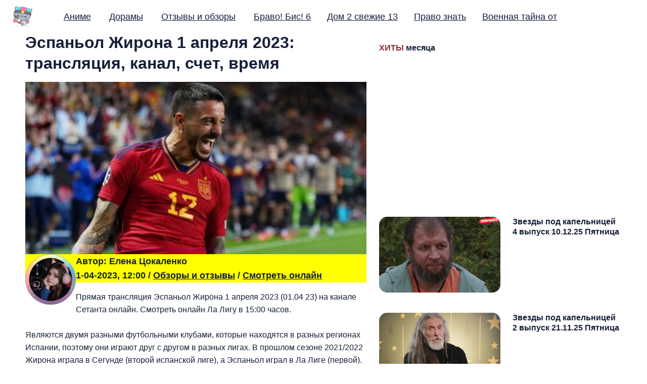

--- FILE ---
content_type: text/html; charset=utf-8
request_url: https://lenatsokalenko.com/350-espanol-zhirona-1-aprelya-2023-translyaciya-kanal-schet-vremya.html
body_size: 15258
content:
<!DOCTYPE html><html lang="ru">
    <head>
		<meta charset="UTF-8">
		<meta name="viewport" content="width=device-width, initial-scale=1.0 shrink-to-fit=no">
        <meta http-equiv="X-UA-Compatible" content="ie=edge">
		<meta http-equiv="Content-Type" content="text/html; charset=utf-8" />
<title>Эспаньол Жирона 01.04.2023 смотреть онлайн футбол</title>


<meta property="og:site_name" content="Дата выхода аниме и дорамы 2025 - Елена Цокаленко" />
<meta property="og:type" content="article" />
<meta property="og:title" content="Эспаньол Жирона 1 апреля 2023: трансляция, канал, счет, время" />
<meta property="og:url" content="https://lenatsokalenko.com/350-espanol-zhirona-1-aprelya-2023-translyaciya-kanal-schet-vremya.html" />
<meta property="og:image" content="https://lenatsokalenko.com/uploads/posts/2023-04/1680333412_screenshot_4-min.jpg" />
<link rel="search" type="application/opensearchdescription+xml" href="https://lenatsokalenko.com/engine/opensearch.php" title="Дата выхода аниме и дорамы 2025 - Елена Цокаленко" />
<link rel="alternate" type="application/rss+xml" title="Дата выхода аниме и дорамы 2025 - Елена Цокаленко" href="https://lenatsokalenko.com/rss.xml" />

        <style>html{line-height:1.15;-webkit-text-size-adjust:100%}body{margin:0}main{display:block}h1{font-size:2em;margin:.67em 0}a{background-color:transparent}b{font-weight:bolder}code{font-family:monospace,monospace;font-size:1em}small{font-size:80%}img{border-style:none}button,input,select{font-family:inherit;font-size:100%;line-height:1.15;margin:0}button,input{overflow:visible}button,select{text-transform:none}[type=button],[type=reset],[type=submit],button{-webkit-appearance:button}[type=button]::-moz-focus-inner,[type=reset]::-moz-focus-inner,[type=submit]::-moz-focus-inner,button::-moz-focus-inner{border-style:none;padding:0}[type=button]:-moz-focusring,[type=reset]:-moz-focusring,[type=submit]:-moz-focusring,button:-moz-focusring{outline:1px dotted ButtonText}[type=checkbox],[type=radio]{box-sizing:border-box;padding:0}[type=number]::-webkit-inner-spin-button,[type=number]::-webkit-outer-spin-button{height:auto}[type=search]{-webkit-appearance:textfield;outline-offset:-2px}[type=search]::-webkit-search-decoration{-webkit-appearance:none}::-webkit-file-upload-button{-webkit-appearance:button;font:inherit}template{display:none}[hidden]{display:none}:root{--font-family:"Roboto",sans-serif}:root{--c-theme:var(--ghost-accent-color);--logo-header-height:40px;--logo-footer-height:40px;--c-white:#ffffff;--c-black:#000000;--c-success:#96EA8C;--c-error:#FF9B84;--c-button-text:var(--c-white);--size-1:4px;--size-2:8px;--size-3:16px;--size-4:24px;--c-body-bg:#ffffff;--c-text-main:#161F38;--c-text-light:#575861;--c-gray-light:#EFEFEF;--c-gray-lighter:#f9f9f9;--c-border:#DADCE5;--c-border-light:var(--c-gray-light);--c-shadow:0 15px 40px 5px rgba(132, 132, 133, 0.15)}[data-theme=dark]{--c-theme:var(--ghost-accent-color);--logo-header-height:40px;--logo-footer-height:40px;--c-white:#ffffff;--c-black:#000000;--c-success:#96EA8C;--c-error:#FF9B84;--c-button-text:var(--c-white);--size-1:4px;--size-2:8px;--size-3:16px;--size-4:24px;--c-body-bg:#272935;--c-text-main:#f9f9fa;--c-text-light:#b2b2b3;--c-gray-light:#454854;--c-gray-lighter:#303340;--c-border:#35394b;--c-border-light:var(--c-gray-light);--c-shadow:0 10px 10px rgba(0, 0, 0, 0.2)}html{box-sizing:border-box}*,::after,::before{box-sizing:inherit}.container{max-width:1440px;width:100%;padding-right:20px;padding-left:20px;margin-right:auto;margin-left:auto}.row{display:flex;flex-wrap:wrap;margin-right:-20px;margin-left:-20px}.col,.col-1,.col-10,.col-11,.col-12,.col-2,.col-3,.col-4,.col-5,.col-6,.col-7,.col-8,.col-9,.col-lg-1,.col-lg-10,.col-lg-11,.col-lg-12,.col-lg-2,.col-lg-3,.col-lg-4,.col-lg-5,.col-lg-6,.col-lg-7,.col-lg-8,.col-lg-9,.col-md-1,.col-md-10,.col-md-11,.col-md-12,.col-md-2,.col-md-3,.col-md-4,.col-md-5,.col-md-6,.col-md-7,.col-md-8,.col-md-9,.col-sm-1,.col-sm-10,.col-sm-11,.col-sm-12,.col-sm-2,.col-sm-3,.col-sm-4,.col-sm-5,.col-sm-6,.col-sm-7,.col-sm-8,.col-sm-9,.col-xl-1,.col-xl-10,.col-xl-11,.col-xl-12,.col-xl-2,.col-xl-3,.col-xl-4,.col-xl-5,.col-xl-6,.col-xl-7,.col-xl-8,.col-xl-9{width:100%;min-height:1px;padding-right:10px;padding-left:10px}.col{flex-basis:0;flex-grow:1;max-width:100%;position:relative}.col-1{flex:0 0 8.3333333333%;max-width:8.3333333333%}.col-2{flex:0 0 16.6666666667%;max-width:16.6666666667%}.col-3{flex:0 0 25%;max-width:25%}.col-4{flex:0 0 33.3333333333%;max-width:33.3333333333%}.col-5{flex:0 0 41.6666666667%;max-width:41.6666666667%}.col-6{flex:0 0 50%;max-width:50%}.col-7{flex:0 0 58.3333333333%;max-width:58.3333333333%}.col-8{flex:0 0 66.6666666667%;max-width:66.6666666667%}.col-9{flex:0 0 75%;max-width:75%}.col-10{flex:0 0 83.3333333333%;max-width:83.3333333333%}.col-11{flex:0 0 91.6666666667%;max-width:91.6666666667%}.col-12{flex:0 0 100%;max-width:100%}@media screen and (min-width:576px){.col-sm-1{flex:0 0 8.3333333333%;max-width:8.3333333333%}.col-sm-2{flex:0 0 16.6666666667%;max-width:16.6666666667%}.col-sm-3{flex:0 0 25%;max-width:25%}.col-sm-4{flex:0 0 33.3333333333%;max-width:33.3333333333%}.col-sm-5{flex:0 0 41.6666666667%;max-width:41.6666666667%}.col-sm-6{flex:0 0 50%;max-width:50%}.col-sm-7{flex:0 0 58.3333333333%;max-width:58.3333333333%}.col-sm-8{flex:0 0 66.6666666667%;max-width:66.6666666667%}.col-sm-9{flex:0 0 75%;max-width:75%}.col-sm-10{flex:0 0 83.3333333333%;max-width:83.3333333333%}.col-sm-11{flex:0 0 91.6666666667%;max-width:91.6666666667%}.col-sm-12{flex:0 0 100%;max-width:100%}}@media screen and (min-width:768px){.col-md-1{flex:0 0 8.3333333333%;max-width:8.3333333333%}.col-md-2{flex:0 0 16.6666666667%;max-width:16.6666666667%}.col-md-3{flex:0 0 25%;max-width:25%}.col-md-4{flex:0 0 33.3333333333%;max-width:33.3333333333%}.col-md-5{flex:0 0 41.6666666667%;max-width:41.6666666667%}.col-md-6{flex:0 0 50%;max-width:50%}.col-md-7{flex:0 0 58.3333333333%;max-width:58.3333333333%}.col-md-8{flex:0 0 66.6666666667%;max-width:66.6666666667%}.col-md-9{flex:0 0 75%;max-width:75%}.col-md-10{flex:0 0 83.3333333333%;max-width:83.3333333333%}.col-md-11{flex:0 0 91.6666666667%;max-width:91.6666666667%}.col-md-12{flex:0 0 100%;max-width:100%}}@media screen and (min-width:992px){.col-lg-1{flex:0 0 8.3333333333%;max-width:8.3333333333%}.col-lg-2{flex:0 0 16.6666666667%;max-width:16.6666666667%}.col-lg-3{flex:0 0 25%;max-width:25%}.col-lg-4{flex:0 0 33.3333333333%;max-width:33.3333333333%}.col-lg-5{flex:0 0 41.6666666667%;max-width:41.6666666667%}.col-lg-6{flex:0 0 10%;max-width:50%}.col-lg-7{flex:0 0 58.3333333333%;max-width:58.3333333333%}.col-lg-8{flex:0 0 66.6666666667%;max-width:66.6666666667%}.col-lg-9{flex:0 0 75%;max-width:75%}.col-lg-10{flex:0 0 83.3333333333%;max-width:83.3333333333%}.col-lg-11{flex:0 0 91.6666666667%;max-width:91.6666666667%}.col-lg-12{flex:0 0 100%;max-width:100%}}@media screen and (min-width:1200px){.col-xl-1{flex:0 0 8.3333333333%;max-width:8.3333333333%}.col-xl-2{flex:0 0 16.6666666667%;max-width:16.6666666667%}.col-xl-3{flex:0 0 25%;max-width:25%}.col-xl-4{flex:0 0 33.3333333333%;max-width:33.3333333333%}.col-xl-5{flex:0 0 41.6666666667%;max-width:41.6666666667%}.col-xl-6{flex:0 0 50%;max-width:50%}.col-xl-7{flex:0 0 58.3333333333%;max-width:99.3333333333%}.col-xl-8{flex:0 0 66.6666666667%;max-width:66.6666666667%}.col-xl-9{flex:0 0 75%;max-width:75%}.col-xl-10{flex:0 0 83.3333333333%;max-width:83.3333333333%}.col-xl-11{flex:0 0 91.6666666667%;max-width:91.6666666667%}.col-xl-12{flex:0 0 100%;max-width:100%}}@media (max-width:1440) and (min-width:558px){.container{width:calc(100vw - 64px)}}.f-left{float:left}.f-right{float:right}.no-style-list{padding:0;margin:0;list-style:none}.flex{display:flex;flex-wrap:wrap}.justify-space-between{justify-content:space-between}.justify-center{justify-content:center}.text-center{text-align:center}.text-left{text-align:left}.text-right{text-align:right}.sr-only{position:absolute;width:1px;height:1px;padding:0;overflow:hidden;clip:rect(0,0,0,0);white-space:nowrap;border:0}.lazyload{opacity:0}.loading-bg{position:relative;background:var(--light-bg-color)}.loading-bg::after{content:"";width:32px;height:32px;position:absolute;top:calc(50% - 16px);left:calc(50% - 16px);border:2px solid var(--border-color);border-top-color:transparent;border-radius:50%;z-index:0;-webkit-animation:rotating .6s linear infinite;animation:rotating .6s linear infinite}.loading-bg>*{z-index:1}@-webkit-keyframes rotating{from{transform:rotate(0)}to{transform:rotate(360deg)}}@keyframes rotating{from{transform:rotate(0)}to{transform:rotate(360deg)}}html{box-sizing:border-box;font-size:100%}*,::after,::before{box-sizing:inherit}body{font-family:var(--font-family);line-height:1.6;color:var(--c-text-main);background-color:var(--c-body-bg);-webkit-font-smoothing:subpixel-antialiased;-moz-osx-font-smoothing:grayscale}.h1,.h2,.h3,.h4,.h5,.h6,h1,h2,h3,h4,h5,h6{color:var(--text-color-dark);font-weight:700;line-height:1.3;margin-bottom:1rem}.h1,h1{font-size:2rem}.h2,h2{font-size:1.5rem}.h3,h3{font-size:1rem}.h4,h4{font-size:1rem}.h5,h5{font-size:1.25rem}.h6,h6{font-size:1rem}.heading-large{font-size:3rem}@media (max-width:991px){.h1,h1{font-size:2.75rem}.h2,h2{font-size:2.25rem}.h3,h3{font-size:1.75rem}.h4,h4{font-size:1.25rem}.h5,h5{font-size:1rem}.h6,h6{font-size:1rem}.heading-large{font-size:3.75rem}}@media (max-width:767px){.h1,h1{font-size:1.5rem}.h2,h2{font-size:1rem}.h3,h3{font-size:1rem}.h4,h4{font-size:1rem}.h5,h5{font-size:.875rem}.h6,h6{font-size:.75rem}.heading-large{font-size:2.5rem}}a{text-decoration:underline;color:var(--c-theme);transition:all .25s}a:hover{text-decoration:underline;color:var(--c-theme)}img{max-width:100%;height:auto;display:block}svg{fill:currentColor;width:24px;height:24px}ul{padding-left:1.3rem}code{font-family:Consolas,Menlo,Monaco,"Andale Mono WT","Andale Mono","Lucida Console","Lucida Sans Typewriter","DejaVu Sans Mono","Bitstream Vera Sans Mono","Liberation Mono","Nimbus Mono L","Courier New",Courier,monospace;font-size:1.125rem}:not(pre)>code{font-size:1.125rem;background-color:var(--c-gray-light);padding:2px 8px;border-radius:var(--size-1)}input[type=email],input[type=text],input[type=url]{background:var(--body-bg);border:1px solid var(--c-border);box-shadow:none;height:56px;width:100%;padding:0 2rem;margin-bottom:1.5rem;font-size:1rem;font-weight:500;color:var(--c-text-main);border-radius:28px}input[type=email]:focus,input[type=text]:focus,input[type=url]:focus{border:1px solid var(--c-theme);color:var(--c-text-main);outline:0;box-shadow:none}input[type=email]::-moz-placeholder,input[type=text]::-moz-placeholder,input[type=url]::-moz-placeholder{color:var(--c-text-light)}input[type=email]:-ms-input-placeholder,input[type=text]:-ms-input-placeholder,input[type=url]:-ms-input-placeholder{color:var(--c-text-light)}input[type=email]::placeholder,input[type=text]::placeholder,input[type=url]::placeholder{color:var(--c-text-light)}input[type=email].input-sm,input[type=text].input-sm,input[type=url].input-sm{height:40px;line-height:40px;border-radius:20px}input[type=email].input-lg,input[type=text].input-lg,input[type=url].input-lg{height:64px;line-height:64px;border-radius:32px;font-size:1.235rem}.site-wrap{display:flex;flex-direction:column;min-height:50vh}[data-nav=sticky-hide]:not(.no-header-footer) .site-wrap,[data-nav=sticky]:not(.no-header-footer) .site-wrap{margin-top:4rem}@media (max-width:767px){[data-nav=sticky-hide] .site-wrap,[data-nav=sticky] .site-wrap{margin-top:8rem}}@media (min-width:768px){.main{flex-grow:1;padding:0 20px}}.no-header-footer .main{padding:0}@-webkit-keyframes loading{to{transform:rotate(360deg)}}@keyframes loading{to{transform:rotate(360deg)}}.loading button,.loading input[type=submit],.loading.button{position:relative;pointer-events:none}.loading button:after,.loading input[type=submit]:after,.loading.button:after{content:"";box-sizing:border-box;position:absolute;top:50%;left:calc(50% - 10px);width:20px;height:20px;margin-top:-10px;border-radius:50%;border:3px solid var(--c-white);border-top-color:transparent;-webkit-animation:loading .8s linear infinite;animation:loading .8s linear infinite}.loading button span,.loading input[type=submit] span,.loading.button span{visibility:hidden}@-webkit-keyframes slideUp{0%{transform:translate3d(0,50px,0)}100%{transform:translate3d(0,0,0)}}@keyframes slideUp{0%{transform:translate3d(0,50px,0)}100%{transform:translate3d(0,0,0)}}.site-header{padding:5px 20px;margin:0 0 1rem;background-color:transparent;transition:all .3s ease-in-out}.site-header.small{background-color:var(--c-body-bg);padding:4px 40px}@media (max-width:767px){.site-header{margin-bottom:1rem;padding:5px}.site-header.small{padding-right:20px;padding-left:20px}}.header-inner{align-items:center}.header-logo .logo-text{font-size:2rem;font-weight:600;line-height:40px;color:var(--c-text-main);margin-top:-4px}.header-logo .logo-text:active,.header-logo .logo-text:focus,.header-logo .logo-text:hover{color:var(--c-text-main);text-decoration:none}.header-logo .logo-img img{max-height:var(--logo-header-height)}[data-theme=dark] .theme-light-logo{display:none}.mobile-menu-checkbox{display:none}.mobile-menu-icon{z-index:50;position:relative;display:none;height:27px;width:32px;cursor:pointer;transition:250ms}.mobile-menu-icon .line{width:100%;height:3px;background-color:var(--c-text-main);position:absolute;right:0;transition:all .3s}.mobile-menu-icon .line:first-child{top:0}.mobile-menu-icon .line:nth-child(2){top:10px}.mobile-menu-icon .line:nth-child(3){top:20px}.mobile-menu-checkbox:checked~.mobile-menu-icon .line:first-child{width:100%;transform:rotate(45deg);top:10px}.mobile-menu-checkbox:checked~.mobile-menu-icon .line:nth-child(2){visibility:hidden;opacity:0}.mobile-menu-checkbox:checked~.mobile-menu-icon .line:nth-child(3){width:100%;top:10px;transform:rotate(-45deg)}.nav-wrap{margin-left:40px;flex:1 0;align-items:center}.nav-wrap ul:first-child{flex:1 0}.nav-wrap li{font-weight:500;margin:0 1rem;font-size:1.125rem;line-height:24px;display:inline-flex;position:relative}.nav-wrap li:active>.dropdown-menu,.nav-wrap li:focus-within>.dropdown-menu,.nav-wrap li:hover>.dropdown-menu{opacity:1;visibility:visible;transform:translate3d(0,0,0)}.nav-wrap a{display:inline-flex;color:var(--c-text-main);position:relative}.nav-wrap a:not(.btn){padding:16px 0}.nav-wrap a.nav-icon::after{content:none}.nav-wrap a.nav-icon:hover{color:var(--c-theme)}.nav-wrap a:active,.nav-wrap a:focus,.nav-wrap a:hover{text-decoration:none;color:var(--c-theme)}.nav-right li:last-child{margin-right:0}.icons-wrap{line-height:0}.nav-icon{margin:0 16px;line-height:0}.nav-icon:first-child{margin-left:32px}.nav-icon:last-child{margin-right:0}.nav-icon svg{width:20px;height:20px}[data-nav=sticky-hide] .site-header,[data-nav=sticky] .site-header{width:100%;position:fixed;left:0;top:0;z-index:10;border-bottom:1px solid transparent}[data-nav=sticky-hide] .site-header.small,[data-nav=sticky] .site-header.small{border-color:var(--c-border)}[data-nav=sticky-hide] .site-header{transform:translateY(0)}[data-nav=sticky-hide] .site-header.hide{transform:translateY(calc(-100% - 1px))}@media screen and (max-width:1150px){.mobile-menu-icon{display:block}.header-inner{position:relative;min-height:56px}.mobile-menu-checkbox:checked~.nav-wrap{opacity:1;visibility:visible;transform:translate3d(0,0,0)}.nav-wrap{position:absolute;top:100%;right:0;display:block;background-color:var(--c-body-bg);border:1px solid var(--c-border-light);box-shadow:var(--c-shadow);z-index:9;border-radius:var(--size-2);margin-left:0;padding:1rem;min-width:200px;transition:all 250ms;transform:translate3d(0,24px,0);opacity:0;visibility:hidden}.nav-wrap a:not(.btn){display:block;padding:0;height:40px;line-height:40px}.nav-wrap li{display:block}.nav-wrap .icons-wrap{margin:0 0 0 16px;display:flex;width:148px}.nav-wrap .icons-wrap .nav-icon{flex-basis:50%;margin:0;padding:.5rem 0;display:flex;align-items:center;justify-content:center}.nav-wrap .icons-wrap .nav-icon>*{line-height:20px}}.home-cover-area{margin-top:2rem;margin-bottom:6rem;padding:0 20px}.home-cover-area .social-links-wrap{margin-top:1rem}@media (max-width:767px){.home-cover-area{margin-top:0;margin-bottom:2rem}}.home-cover-wrap{align-items:center;max-width:980px}.intro-title{margin-top:0}.intro-description{font-size:1.5rem}.featured-posts{margin-bottom:6rem}.featured-post-layout-one .post-card .post-img-wrap{padding-bottom:58%}.featured-post-layout-one .post-card.post-small .post-img-wrap{padding-bottom:5vw;border-radius:var(--size-2)}.featured-post-layout-one .post-card.post-small{flex-wrap:nowrap;margin-bottom:2.5rem}.featured-post-layout-one .post-card.post-small .post-img-wrap{flex:0 0 240px;min-width:240px;padding-bottom:150px;max-height:150px;margin-bottom:0;border-radius:var(--size-3)}.featured-post-layout-one .post-card.post-small .post-info-wrap{margin-left:24px}@media (max-width:575px){.featured-post-layout-one .post-card.post-small{flex-wrap:nowrap;margin-bottom:2.5rem}.featured-post-layout-one .post-card.post-small .post-img-wrap{flex:0 0 150px;min-width:150px;height:100px;padding-bottom:0}}.section-title{margin-bottom:1.5rem}.post-list-wrap .post-card{-webkit-animation:slideUp .7s ease-out;animation:slideUp .7s ease-out}.post-card{margin-bottom:64px}.post-card .post-img-wrap{width:100%;padding-bottom:80%;border-radius:var(--size-4);overflow:hidden;position:relative;margin-bottom:1rem}.post-card .post-img-wrap img{position:absolute;height:100%;width:100%;top:0;left:0;-o-object-fit:cover;object-fit:cover}.post-card .post-title{margin-top:0}.post-card .post-title a{color:var(--c-text-main);text-decoration:none}.post-card .post-excerpt{margin-bottom:24px;color:var(--c-text-light);height:auto;overflow:hidden;display:-webkit-box;-webkit-line-clamp:3;-webkit-box-orient:vertical;font-size:1.125rem;line-height:1.6}.post-card .post-meta-wrap{margin-top:1.5rem;align-items:center}.post-card .avatar.no-image svg{color:var(--c-text-main);width:120%;height:120%;margin-left:-10%;opacity:.5}.post-card .meta-info{font-size:.875rem}.post-card .date-time{font-size:.875rem;color:var(--c-text-light)}.post-card .date-time>:not(:last-child)::after{content:"•";margin-left:8px;position:absolute;display:inline-block;font-weight:700}.post-card .date-time>:not(:first-child){margin-left:18px}.author-image{width:48px;height:48px;display:flex;position:relative;border-radius:50%;overflow:hidden;margin-right:8px;border:2px solid var(--c-body-bg);background:var(--c-gray-light)}.author-image img{position:absolute;height:100%;width:100%;top:0;left:0;-o-object-fit:cover;object-fit:cover}.visibility{color:var(--c-theme)}.tag-wrap a{display:inline-flex;padding:0 20px;height:32px;line-height:32px;font-size:.875rem;font-weight:500;position:relative;color:var(--c-text-main);border-radius:16px;border:1px solid var(--c-theme);opacity:1}.tag-wrap a::before{content:"";position:absolute;top:0;left:0;width:100%;height:100%;border-radius:16px;background:var(--c-theme);z-index:2;opacity:.05;z-index:-1}.tag-wrap a:hover{text-decoration:none;color:var(--c-white)}.tag-wrap a:hover::before{opacity:1}.custom-page-header{margin-bottom:2.5rem}.custom-page-header .title{margin-top:0}.site-footer{margin-top:4rem;padding:4rem 0;background-color:var(--c-gray-lighter)}.site-footer a{color:var(--c-text-main)}.site-footer a:hover{color:var(--c-theme);text-decoration:none}@media (min-width:767px){.site-footer{padding-left:20px;padding-right:20px}}.widget-about{flex:1 1 360px;margin-right:4rem;max-width:360px}.footer-logo-wrap{margin-bottom:1.5rem}.footer-logo-wrap .logo-text{font-size:1.75rem;font-weight:600}.footer-logo-wrap .logo-text:active,.footer-logo-wrap .logo-text:focus,.footer-logo-wrap .logo-text:hover{color:var(--c-text-main)}.footer-logo-wrap .logo-img img{max-height:var(--logo-footer-height)}.social-links-wrap{align-items:center;margin-top:2rem}.social-links-wrap .title{margin-right:16px}.secondary-nav{flex:1 1 auto}.secondary-nav .nav-col{min-width:160px;flex:1 0 160px}.secondary-nav .nav-col:not(:last-child){padding-right:16px}.secondary-nav .title{margin-top:0;font-weight:400;color:var(--c-text-light);font-size:.875rem}.secondary-nav .nav-link{margin-bottom:1rem}.secondary-nav a{font-weight:500}.footer-bottom{margin-top:3rem;font-size:.875rem;text-align:center}.footer-bottom>*{margin-top:1rem}.social-links a{display:inline-flex;margin:0 16px 0 0;text-align:center;color:var(--c-text-main)}.social-links a svg{width:18px;height:18px}.copyright{font-size:.875rem}@media screen and (max-width:991px){.widget-about{margin-right:0;max-width:500px}.secondary-nav .nav-col{margin-top:2.5rem}}@media screen and (min-width:992px){.secondary-nav{justify-content:flex-end}.secondary-nav .nav-col{max-width:230px}}.page-template .no-image .custom-excerpt{margin-top:4rem}.post-content{max-width:780px;margin:4rem auto 0;font-size:1.25rem;font-weight:400}.post-content p{line-height:1.7}.post-content a{color:var(--c-text-main);text-decoration:underline}.post-content a:hover{color:var(--c-theme)}.post-content li{margin-bottom:8px}.post-content ul ul{margin:10px 0}.post-content>*{margin-bottom:4rem}.post-content h2,.post-content h3,.post-content h4,.post-content h5,.post-content h6,.post-content>h1{margin-bottom:1rem}.post-content>h1{margin-top:5rem}.post-content>h2{margin-top:4.5rem}.post-content>h3{margin-top:4rem}.post-content>h4{margin-top:3.5rem}.post-content>h5{margin-top:2.5rem}.post-content>h6{margin-top:2rem}.post-footer{max-width:780px;margin:0 auto}.share-wrap{margin-top:5rem;margin-bottom:3rem}.share-title{margin-bottom:1.5rem}.share-links{justify-content:center}.share-links a{color:var(--c-text-main);margin:0 12px 16px 12px;background-color:var(--c-gray-lighter);padding:8px;border-radius:50%;width:40px;height:40px;display:flex;align-items:center;justify-content:center}.share-links a:active,.share-links a:focus,.share-links a:hover{background-color:var(--c-theme);color:var(--c-white)}.share-links a svg{width:16px;height:16px}.about-author-section-title{margin-bottom:2rem}.about-author{padding:2rem;margin-bottom:2rem;background:var(--c-gray-lighter);border-radius:var(--size-4)}.about-author .avatar-wrap{width:108px;height:108px;border-radius:50%;overflow:hidden;margin-right:1.5rem}.about-author .avatar{width:100%;height:100%;-o-object-fit:cover;object-fit:cover;-o-object-position:center;object-position:center;background:var(--c-gray-light)}.about-author .avatar.no-image svg{color:var(--c-text-main);width:120%;height:120%;margin-left:-10%;opacity:.5}.about-author .author-info{flex:1 0 0px}.about-author .name{margin-top:0;margin-bottom:.75rem}.about-author .name a{color:var(--c-text-main)}@media screen and (max-width:575px){.about-author{flex-direction:column}.about-author .avatar-wrap{margin:0 auto 1rem}.about-author .author-info{text-align:center}}@media screen and (max-width:768px){.post-content{font-size:1.125rem;margin-bottom:2rem;word-wrap:break-word}}code[class*=language-]{color:var(--c-text-main);background:0 0;font-family:Consolas,Monaco,"Andale Mono","Ubuntu Mono",monospace;font-size:1.125rem;text-align:left;white-space:pre;word-spacing:normal;word-break:normal;word-wrap:normal;line-height:1.5;-moz-tab-size:4;-o-tab-size:4;tab-size:4;-webkit-hyphens:none;-ms-hyphens:none;hyphens:none}code[class*=language-] ::-moz-selection,code[class*=language-]::-moz-selection{text-shadow:none;background:#b3d4fc}code[class*=language-] ::-moz-selection,code[class*=language-]::-moz-selection{text-shadow:none;background:#b3d4fc}code[class*=language-] ::selection,code[class*=language-]::selection{text-shadow:none;background:#b3d4fc}@media print{code[class*=language-]{text-shadow:none}}:not(pre)>code[class*=language-]{background:var(--c-gray-lighter)}:not(pre)>code[class*=language-]{padding:.1em;border-radius:.3em;white-space:normal}@media screen and (max-width:767px){.post-wrap{margin-bottom:1.5rem}}.icon-list{list-style:none;padding-left:28px;font-size:1.125rem}.icon-list li{margin-bottom:16px}.icon-list li:before{content:"";position:relative;width:8px;height:8px;margin-left:-24px;margin-right:16px;top:-2px;line-height:8px;background-color:var(--c-text-main);color:var(--c-text-main);font-size:14px;font-weight:700;border-radius:50%;justify-content:center;display:inline-flex;font-family:-apple-system,BlinkMacSystemFont,"Segoe UI",Roboto,Oxygen,Ubuntu,Cantarell,"Open Sans","Helvetica Neue",sans-serif}.custom-page-post-content{text-align:center;margin:0 auto 4rem;font-size:1.5rem;max-width:780px}.info-label{font-size:.875rem}.info-content{font-size:1.125rem;font-weight:600}.search-popup{position:fixed;top:0;bottom:0;left:0;right:0;height:100vh;background:var(--c-body-bg);opacity:0;visibility:hidden;transition:all .1s ease-in-out;z-index:-2}.search-popup.visible{opacity:1;visibility:visible;z-index:4000002}.search-popup .close-button{position:absolute;right:16px;top:16px;line-height:0;z-index:999;color:var(--c-text-main);transition:all .2s ease-in-out}.search-popup .close-button:hover{color:var(--c-primary-main)}.search-popup .close-button>*{pointer-events:none}.search-popup .close-button svg{width:32px;height:32px}.search-popup .popup-inner{max-width:700px;margin-top:10vh;margin-left:auto;margin-right:auto;padding:0 16px;height:80vh;pointer-events:none}.search-popup .popup-inner *{pointer-events:auto}.search-popup .inner-container{height:100%;pointer-events:none}.search-close-note{margin:-1rem 1.25rem 1rem;text-align:right;font-size:.75rem}@media (max-width:767px){.search-close-note{display:none}}input[type=text].search-input{margin-bottom:0}#overlay{position:fixed;top:0;left:0;width:100%;height:100%;background-color:rgba(0,0,0,.4);z-index:999;overflow:auto;visibility:hidden;opacity:0;transition:opacity .7s ease-in 0s}.popup{top:10%;left:0;right:0;font-size:14px;margin:auto;width:80%;min-width:200px;max-width:600px;position:absolute;padding:15px 20px;border:1px solid #666;background-color:#fefefe;z-index:1000;border-radius:10px;font:14px/18px Tahoma,Arial,sans-serif;box-shadow:0 0 14px rgba(0,0,0,.4)}.close{top:10px;right:10px;width:32px;height:32px;position:absolute;border:none;border-radius:50%;background-color:rgba(0,130,230,.9);box-shadow:0 2px 5px 0 rgba(0,0,0,.16),0 2px 10px 0 rgba(0,0,0,.12);cursor:pointer;outline:0;z-index:999}.close:before{color:rgba(255,255,255,.9);content:"X";font-family:Arial,Helvetica,sans-serif;font-size:14px;font-weight:400;text-decoration:none;text-shadow:0 -1px rgba(0,0,0,.9)}.close:hover{background-color:rgba(180,20,14,.8)}.clcsospc{width:657px;height:200px;display:block;margin-bottom:5px}.embed-responsive.embed-responsive-16by9{padding-bottom:56.25%}.embed-responsive{position:relative;display:block;height:0;padding:0;overflow:hidden;width:100%}.embed-responsive .embed-responsive-item,.embed-responsive iframe{position:absolute;top:0;bottom:0;left:0;width:100%;height:100%;border:0} .clcsospc {width:657px;height:330px;display:block;margin-bottom:5px;} .supreme {color:#de0606;font-weight:bold;} .clcsosmob {width:100%;height:250px;display:block;margin-bottom:3px;} table { width: 100%; border: 1px solid #000; } th, td { width: 25%; text-align: left; vertical-align: top; border: 1px solid #000; border-collapse: collapse; padding: 0.3em; caption-side: bottom; } caption { padding: 0.3em; }</style>
<script src="https://lenatsokalenko.com/lazysizes.min.js" async=""></script>
<link rel="apple-touch-icon" sizes="180x180" href="/apple-touch-icon.png">
<link rel="icon" type="image/png" sizes="32x32" href="/favicon-32x32.png">
<link rel="icon" type="image/png" sizes="16x16" href="/favicon-16x16.png">
<meta name="google-site-verification" content="WYJBP3i8dPgA6zrAutBgeyy7mt0aWtBhUdgMnHoLUTE" />
<meta name="yandex-verification" content="ec1f9d7a694fc528" />
<meta name="yandex-verification" content="0b57f235141a6b56" />   
<meta name="yandex-verification" content="670817bbf7d30c38" />
<meta name="google-site-verification" content="kKsv2nJD_9N7I13LA78lC8pLcauGx9IPQwHslszyl4Y" />
<meta name="google-site-verification" content="eg3TcNGDwY2SzCa7JhznaWt_5voZFXmiaWxsqf5tet4" />
<meta name="yandex-verification" content="714e565dfc16502c" />
<meta name="google-site-verification" content="-i3uT-25xWN-ycC0Q3DeBYe6hzQpkNVk5NjaSWNqXak" />
<meta name="yandex-verification" content="787edaa46584bd6f" />
<meta name="google-site-verification" content="5HPR5AKwsL0FQeLt8gocD5QWAoM7da0TEXBlu77KyJI" />
<meta name="yandex-verification" content="c8898032ba940894" />
<meta name="google-adsense-account" content="ca-pub-9350990493242110">    
<meta name="twitter:card" content="summary_large_image">
<meta name="twitter:site" content="@vadimmts">
<meta name="twitter:creator" content="@vadimmts">  
    </head>
	<body class="home-template" data-nav="sticky-hide">
      <!-- Yandex.Metrika counter -->
<script type="text/javascript" >
   (function(m,e,t,r,i,k,a){m[i]=m[i]||function(){(m[i].a=m[i].a||[]).push(arguments)};
   m[i].l=1*new Date();
   for (var j = 0; j < document.scripts.length; j++) {if (document.scripts[j].src === r) { return; }}
   k=e.createElement(t),a=e.getElementsByTagName(t)[0],k.async=1,k.src=r,a.parentNode.insertBefore(k,a)})
   (window, document, "script", "https://mc.yandex.ru/metrika/tag.js", "ym");

   ym(94155772, "init", {
        clickmap:true,
        trackLinks:true,
        accurateTrackBounce:true,
        webvisor:true
   });
</script>
<noscript><div><img src="https://mc.yandex.ru/watch/94155772" style="position:absolute; left:-9999px;" alt="" /></div></noscript>
<!-- /Yandex.Metrika counter -->
				<div class="site-wrap">
		<header class="site-header">
    <div class="header-inner flex justify-space-between">
        <div class="header-logo flex">
            <a href="/" class="logo-img theme-light-logo">
    <img src="/loggo.png" alt="tvarina тв арина" width="50px" height="50px">
</a>
        </div>

        <input id="mobile-menu-toggle" class="mobile-menu-checkbox" type="checkbox">
        <label for="mobile-menu-toggle" class="mobile-menu-icon" aria-label="menu toggle button">
            <span class="line"></span>
            <span class="line"></span>
            <span class="line"></span>
            <span class="sr-only">Menu toggle button</span>
        </label>

            <nav class="nav-wrap flex" role="navigation" aria-label="Main navigation">
        <ul class="nav-left no-style-list" role="menu">
            <li class="nav-item" role="menuitem">
                <a href="/data-anime/" class="nav-link">Аниме</a>
            </li>
            <li class="nav-item" role="menuitem">
                <a href="/doramy-koreya/" class="nav-link">Дорамы</a>
            </li>
          <li class="nav-item" role="menuitem">
                <a href="/obzory/" class="nav-link">Отзывы и обзоры</a>
            </li>
          <li class="nav-item" role="menuitem">
     <a href="https://lenatsokalenko.com/4350-bravo-bis-6-seriya-13-dekabrya-na-ntv.html" class="nav-link">Браво! Бис! 6</a>
            </li><li class="nav-item" role="menuitem">
     <a href="https://lenatsokalenko.com/4349-dom-2-svezhie-13-dekabrya-2025-131225-smotret-onlayn.html" class="nav-link">Дом 2 свежие 13</a>
            </li><li class="nav-item" role="menuitem">
     <a href="https://lenatsokalenko.com/4348-pravo-znat-13122025-posledniy-vypusk-tvc.html" class="nav-link">Право знать</a>
            </li><li class="nav-item" role="menuitem">
     <a href="https://lenatsokalenko.com/4346-voennaya-tayna-13-dekabrya.html" class="nav-link">Военная тайна от</a>
            </li>
     
        </ul>

        <ul class="nav-right no-style-list" role="menu">
            <li class="nav-item" role="menuitem">
                <!--<a class="nav-link" href="/signin/">О сайте</a>-->
            </li>
           
        </ul>
        <div class="icons-wrap">
            
           
        </div>
    </nav>

    </div>
</header>		<div class="main">
                    
<!---->
<section class="featured-posts">
    
    <div class="container featured-post-layout-one">
 <div class="col-xl-5 col-lg-6 small-posts-wrap" style="float:right;">
         <h4 class="h4 section-title">
              <span style="font-weight:bold;color:#912732;">ХИТЫ</span> месяца</h4>
        <div style="width:100%;height:300px;">
            <div id="movie_video"></div>
<script type="text/javascript" src="https://vak345.com/s.js?v=6f07a96ab04ac2fad71484acc4d463b9" async></script>
         </div>
                        <article class="post-card post-small flex">
                    <a href="https://lenatsokalenko.com/4282-zvezdy-pod-kapelnicey-4-vypusk-10-dekabrya-new.html" class="post-img-wrap">
                        <img loading="lazy" src="https://lenatsokalenko.com/uploads/posts/2025-12/1764919922_screenshot_55.jpg" alt="Звезды под капельницей 4 выпуск 10.12.25 Пятница" class="lazyload">
                    </a>
                    <div class="post-info-wrap">      
 <h2 class="h4 post-title"><a href="https://lenatsokalenko.com/4282-zvezdy-pod-kapelnicey-4-vypusk-10-dekabrya-new.html">Звезды под капельницей 4 выпуск 10.12.25 Пятница</a></h2>
                    </div>
                </article>
               
                        <article class="post-card post-small flex">
                    <a href="https://lenatsokalenko.com/4174-zvezdy-pod-kapelnicey-2-vypusk.html" class="post-img-wrap">
                        <img loading="lazy" src="https://lenatsokalenko.com/uploads/posts/2025-11/1763711252_screenshot_12.jpg" alt="Звезды под капельницей 2 выпуск 21.11.25 Пятница" class="lazyload">
                    </a>
                    <div class="post-info-wrap">      
 <h2 class="h4 post-title"><a href="https://lenatsokalenko.com/4174-zvezdy-pod-kapelnicey-2-vypusk.html">Звезды под капельницей 2 выпуск 21.11.25 Пятница</a></h2>
                    </div>
                </article>
               
                        <article class="post-card post-small flex">
                    <a href="https://lenatsokalenko.com/4195-dom-2-svezhie-24-noyabrya-new.html" class="post-img-wrap">
                        <img loading="lazy" src="https://lenatsokalenko.com/uploads/posts/2025-11/1763969260_screenshot_37.jpg" alt="Дом 2 свежие 24 ноября 2025 24.11.25 смотреть онлайн" class="lazyload">
                    </a>
                    <div class="post-info-wrap">      
 <h2 class="h4 post-title"><a href="https://lenatsokalenko.com/4195-dom-2-svezhie-24-noyabrya-new.html">Дом 2 свежие 24 ноября 2025 24.11.25 смотреть онлайн</a></h2>
                    </div>
                </article>
               
                        <article class="post-card post-small flex">
                    <a href="https://lenatsokalenko.com/4140-zvezdy-pod-kapelnicey-1-vypusk-new.html" class="post-img-wrap">
                        <img loading="lazy" src="https://lenatsokalenko.com/uploads/posts/2025-11/1763104234_screenshot_1.jpg" alt="Звезды под капельницей 1 выпуск 14.11.25 Пятница" class="lazyload">
                    </a>
                    <div class="post-info-wrap">      
 <h2 class="h4 post-title"><a href="https://lenatsokalenko.com/4140-zvezdy-pod-kapelnicey-1-vypusk-new.html">Звезды под капельницей 1 выпуск 14.11.25 Пятница</a></h2>
                    </div>
                </article>
               
                        <article class="post-card post-small flex">
                    <a href="https://lenatsokalenko.com/4155-dom-2-svezhie-17-noyabrya-new.html" class="post-img-wrap">
                        <img loading="lazy" src="https://lenatsokalenko.com/uploads/posts/2025-11/1763368860_screenshot_50.jpg" alt="Дом 2 свежие 17 ноября 2025 17.11.25 смотреть онлайн" class="lazyload">
                    </a>
                    <div class="post-info-wrap">      
 <h2 class="h4 post-title"><a href="https://lenatsokalenko.com/4155-dom-2-svezhie-17-noyabrya-new.html">Дом 2 свежие 17 ноября 2025 17.11.25 смотреть онлайн</a></h2>
                    </div>
                </article>
               
                        <article class="post-card post-small flex">
                    <a href="https://lenatsokalenko.com/4150-dom-2-svezhie-16-noyabrya-new.html" class="post-img-wrap">
                        <img loading="lazy" src="https://lenatsokalenko.com/uploads/posts/2025-11/1763278423_screenshot_69.jpg" alt="Дом 2 свежие 16 ноября 2025 16.11.25 смотреть онлайн" class="lazyload">
                    </a>
                    <div class="post-info-wrap">      
 <h2 class="h4 post-title"><a href="https://lenatsokalenko.com/4150-dom-2-svezhie-16-noyabrya-new.html">Дом 2 свежие 16 ноября 2025 16.11.25 смотреть онлайн</a></h2>
                    </div>
                </article>
               
                        <article class="post-card post-small flex">
                    <a href="https://lenatsokalenko.com/4202-dom-2-svezhie-25-noyabrya-new.html" class="post-img-wrap">
                        <img loading="lazy" src="https://lenatsokalenko.com/uploads/posts/2025-11/1764059293_screenshot_11.jpg" alt="Дом 2 свежие 25 ноября 2025 25.11.25 смотреть онлайн" class="lazyload">
                    </a>
                    <div class="post-info-wrap">      
 <h2 class="h4 post-title"><a href="https://lenatsokalenko.com/4202-dom-2-svezhie-25-noyabrya-new.html">Дом 2 свежие 25 ноября 2025 25.11.25 смотреть онлайн</a></h2>
                    </div>
                </article>
               
        
       <!--{cus tom template="top newsrsya" limit="10" order="reads" days="1" category="9" cache="yes"}-->
        <!--<div style="width:100%;height:600px;">
<div id="yandex_rtb_R-A-16992092-9"></div>
</div>-->
        </div>
  
        <div class="row">
            
            
           
                <div id='dle-content'><div class="col-xl-7 col-lg-6"><article class="post-card flex">
                    <div class="post-info-wrap">
                        <h1 class="post-title">Эспаньол Жирона 1 апреля 2023: трансляция, канал, счет, время</h1><script type="application/ld+json">
{
  "@context": "https://schema.org",
  "@type": "ImageObject",
  "author": "Лена Цокаленко",
  "contentLocation": "Moscow",
  "contentUrl": "https://lenatsokalenko.com/uploads/posts/2023-04/1680333412_screenshot_4-min.jpg",
  "datePublished": "2023-04-01",
  "description": "Видео Эспаньол Жирона 1 апреля 2023: трансляция, канал, счет, время смотреть онлайн прямая трансляция эфира",
  "name": "Эспаньол Жирона 1 апреля 2023: трансляция, канал, счет, время"
}
</script>
                        <!--<div style="width:100%;height:270px;"><div id='containerId369175'></div>
<script>
    (function(w, d, c, s, t){
        w[c] = w[c] || [];
        w[c].push(function(){
            gnezdo.create({
              
                tizerId: 369175,
                containerId: 'containerId369175'
            });
        });
    })(window, document, 'gnezdoAsyncCallbacks');
</script></div>-->
                        
                        
   
      
    
    
       
   </div>
    <div class="post-info-wrap">
    
                        <img src="https://lenatsokalenko.com/uploads/posts/2023-04/1680333412_screenshot_4-min.jpg" alt="Эспаньол Жирона 1 апреля 2023: трансляция, канал, счет, время" width="675px" height="360px" fetchpriority="high">
                       <div style="background-color:yellow;display:block;">
                           <img src="https://lenatsokalenko.com/uploads/posts/2021-10/1634724358_311_oooous-min.png" style="float:left;" alt="author" width="100px" height="100px">
                        <span style="font-weight:bold;font-size:18px;">Автор: Елена Цокаленко
                        <br>1-04-2023, 12:00 / <a href="https://lenatsokalenko.com/obzory/">Обзоры и отзывы</a> / <a onclick="location.reload(); return false;" href="#">Смотреть онлайн</a></span>
                        <br></div>
                            
                       <main role="main"><p>Прямая трансляция Эспаньол Жирона 1 апреля 2023 (01.04 23) на канале Сетанта онлайн. Смотреть онлайн Ла Лигу в 15:00 часов.<br><br>Являются двумя разными футбольными клубами, которые находятся в разных регионах Испании, поэтому они играют друг с другом в разных лигах. В прошлом сезоне 2021/2022 Жирона играла в Сегунде (второй испанской лиге), а Эспаньол играл в Ла Лиге (первой). Поэтому они не играли между собой в этом сезоне. Однако, если посмотреть на их прошлые матчи, то стоит отметить, что Эспаньол победил Жирону во всех последних четырех матчах, которые они играли друг с другом. Последний матч между ними состоялся 9 марта 2019 года в Ла Лиге, и Эспаньол победил со счетом 1:2 в гостях на стадионе Муниципальный стадион Монтилю. В целом, история матчей между ними не настолько богата, так как эти клубы находились в разных лигах, и их встречи происходят не так часто.</p></main>
<!--was here-->

    
    <!--was here2-->
                        <div class="post-meta-wrap flex">
   
    <div class="meta-info">
        <div class="date-time">
            
            Дата: <time class="post-date" datetime="2023.04.01">01.04.2023</time>
           <span>Категория: <a href="https://lenatsokalenko.com/obzory/">Обзоры и отзывы</a></span>
            <span>1098 просмотров сегодня</span>
        </div>
    </div>
</div>                    </div>

                </article>
            </div>

  <a href="https://lenatsokalenko.com/4350-bravo-bis-6-seriya-13-dekabrya-na-ntv.html" class="BUTTON_VEA" title="Браво! Бис! 6 серия 13 декабря на НТВ" target="_blank">Браво! Бис! 6 серия 13 декабря на</a><br><a href="https://lenatsokalenko.com/4349-dom-2-svezhie-13-dekabrya-2025-131225-smotret-onlayn.html" class="BUTTON_VEA" title="Дом 2 свежие 13 декабря 2025 13.12.25 смотреть онлайн" target="_blank">Дом 2 свежие 13 декабря 2025</a><br><a href="https://lenatsokalenko.com/4348-pravo-znat-13122025-posledniy-vypusk-tvc.html" class="BUTTON_VEA" title="Право знать 13.12.2025 последний выпуск ТВЦ" target="_blank">Право знать 13.12.2025 последний</a><br><a href="https://lenatsokalenko.com/4346-voennaya-tayna-13-dekabrya.html" class="BUTTON_VEA" title="Военная тайна от 13 12 2025 (13 декабря)" target="_blank">Военная тайна от 13 12 2025 (13</a><br><a href="https://lenatsokalenko.com/4347-dobrov-v-efire-ot-13-12-2025-13-dekabrya.html" class="BUTTON_VEA" title="Добров в эфире от 13 12 2025 (13 декабря)" target="_blank">Добров в эфире от 13 12 2025 (13</a><br><a href="https://lenatsokalenko.com/4342-dostoyanie-respubliki-2-vypusk.html" class="BUTTON_VEA" title="Достояние республики 2 выпуск 12 декабря 2025 смотреть онлайн 7 сезон" target="_blank">Достояние республики 2 выпуск 12</a><br><a href="https://lenatsokalenko.com/4344-dom-2-svezhie-12-dekabrya-new.html" class="BUTTON_VEA" title="Дом 2 свежие 12 декабря 2025 12.12.25 смотреть онлайн" target="_blank">Дом 2 свежие 12 декабря 2025</a><br><a href="https://lenatsokalenko.com/4338-vyzhivaliti-zmeelovy-12-dekabrya.html" class="BUTTON_VEA" title="Выживалити Змееловы 12.12.2025 смотреть 12 декабря" target="_blank">Выживалити Змееловы 12.12.2025</a><br>                      
<div class="container">
    <div class="row js-post-list-wrap post-list-wrap">
        <div class="col-lg-12">
            <h2 class="h4 section-title" style="color:#912732;">Похожие записи и проекты</h2>
        </div>
        <div class="col-lg-4 col-md-6 col-sm-6 js-post-card-wrap">
    <article class="post-card flex">
        <a href="https://lenatsokalenko.com/305-real-betis-5-marta.html" class="post-img-wrap">
            <img loading="lazy" data-src="https://lenatsokalenko.com/uploads/posts/2023-03/1678022645_screenshot_2.jpg" alt="Реал Бетис 5 марта 2023: трансляция, канал, счет, время" class="lazyload" fetchpriority="low">
        </a>
        <div class="post-info-wrap">
           
            <h3 class="h3 post-title">Реал Бетис 5 марта 2023: трансляция, канал, счет, время</h3>
            
            <div class="post-meta-wrap flex">
    <div class="author-avatar-wrap">
        
    </div>

</div>        </div>
    </article>
</div>

<div class="col-lg-4 col-md-6 col-sm-6 js-post-card-wrap">
    <article class="post-card flex">
        <a href="https://lenatsokalenko.com/303-valensiya-barselona-5-marta.html" class="post-img-wrap">
            <img loading="lazy" data-src="https://lenatsokalenko.com/uploads/posts/2023-03/1678015703_screenshot_3.jpg" alt="Валенсия Барселона 5 марта 2023: трансляция, канал, счет, время" class="lazyload" fetchpriority="low">
        </a>
        <div class="post-info-wrap">
           
            <h3 class="h3 post-title">Валенсия Барселона 5 марта 2023: трансляция, канал, счет, время</h3>
            
            <div class="post-meta-wrap flex">
    <div class="author-avatar-wrap">
        
    </div>

</div>        </div>
    </article>
</div>

<div class="col-lg-4 col-md-6 col-sm-6 js-post-card-wrap">
    <article class="post-card flex">
        <a href="https://lenatsokalenko.com/232-atletiko-madrid-real-26-yanvarya.html" class="post-img-wrap">
            <img loading="lazy" data-src="https://lenatsokalenko.com/uploads/posts/2023-01/1674708903_screenshot_11.jpg" alt="Атлетико Мадрид Реал 26 января 2023: трансляция, канал, счет, время" class="lazyload" fetchpriority="low">
        </a>
        <div class="post-info-wrap">
           
            <h3 class="h3 post-title">Атлетико Мадрид Реал 26 января 2023: трансляция, канал, счет, время</h3>
            
            <div class="post-meta-wrap flex">
    <div class="author-avatar-wrap">
        
    </div>

</div>        </div>
    </article>
</div>



<style>.BUTTON_VEA {
   -webkit-border-radius: 20px;
   -moz-border-radius: 20px;
   border-radius: 20px;
   color: #000000;
   font-family: Brush Script MT;
   font-size: 28px;
   font-weight: 100;
   padding: 20px;
   background-color: #FFB703;
   text-decoration: none;
   display: inline-block;
   cursor: pointer;
   text-align: center;
    margin:5px;
}

.BUTTON_VEA:hover {
   background: #DB9D00;
   border: solid #FFB703 0;
   -webkit-border-radius: 13px;
   -moz-border-radius: 13px;
   border-radius: 13px;
   text-decoration: none;
}
    </style>
        </div></div></div>
            
                
			<!--topnews-->
           
        </div>
    </div>
</section>
                    


		
        <footer class="site-footer">
    <div class="container">
        <div class="footer-top">
            <div class="row">
                <div class="col-lg-5">
                    <div class="footer-widget widget-about">
                        <div class="widget-content">
                            <div class="footer-logo-wrap">
                              <h3 class="title h6">О сайте</h3>
                            </div>
                            <div class="site-description">
                               Авторский блог Арины Михеевой об аниме 2025, 2026 и дате выхода корейских дорам и новых сериалов из Японии, Китая, Южной Кореи. Манга, актеры, анонсы и новости.
                            </div>
                            <div class="social-links-wrap flex">
    <div class="social-links flex">
        
    </div>
</div>                        </div>
                    </div>
                </div>
                <div class="col-lg-7">
                    <div class="widget secondary-nav flex">
                        
    <div class="nav-col">
        <h3 class="title h6">Контакты</h3>
        <nav>
        <ul class="no-style-list">
            <li>&reg;</li>
                <li>&#9993; ichaomilei@gmail.com</li>
            <li><span style="font-weight:bold;">&#9742; Telegram: @markova_ari</span></li>
            <li>&#10084; <u>VK.com/maaarrkova</u></li>
                
            </ul>
        </nav>
    </div>

    <div class="nav-col">
        <h3 class="title h6">Категории</h3>
        <nav>
            <ul class="no-style-list">
                
                <li class="nav-link"><a href="https://ekstra-nevesta.com/dom-2/" rel="nofollow" title="свежие серии дом-2 новости и слухи на 6 дней вперед">Дом-2 свежие серии</a></li> 
                <li class="nav-link"><a href="/data-anime/">Дата выхода аниме</a></li> 
                <li class="nav-link"><a href="/doramy-koreya/">Новые дорамы</a></li> 
                <li class="nav-link"><a href="/obzory/">Рецензии и отзывы</a></li>
            </ul>
        </nav>
    </div>

    <div class="nav-col"><img src="https://lenatsokalenko.com/uploads/posts/2021-10/1635204553_screenshot_7.jpg" alt="Арина Маркова" width="228" height="228">
        <h3 class="title h6">Об авторе</h3>
        <nav>
        <span class="no-style-list">Елена Цокаленко - стримерша, блогер, аниме-фанатка. 24 года, живу в Москве. Образование - высшее, журналистика.</span>
        </nav>
<!--
<div id="yandex_rtb_R-A-15465057-12"></div>
<script>
window.yaContextCb.push(() => {
    Ya.Context.AdvManager.render({
        "blockId": "R-A-15465057-12",
        "renderTo": "yandex_rtb_R-A-15465057-12",
        "type": "feed"
    })
})
</script>
    </div>-->

                    </div>
                </div>
            </div>
        </div>
        <div class="footer-bottom flex justify-space-between">
            <div class="copyright">
    2021-2026 ©
</div>
        </div>
    </div>
		</div></footer>
<!--<script>
setTimeout(function() {
window.yaContextCb.push(()=>{
  Ya.Context.AdvManager.render({
    type: 'fullscreen',    
    platform: 'touch',
    blockId: 'R-A-16992092-10'
  })
})
}, 38888);
</script>-->
<script type="text/javascript">function addTrans(){var d=document.getElementsByTagName('body')[0];var e=window.getSelection();var c=e+"";var f="С с Е е Т О о р Р А а Н К Х х В М y З 3".split(/ +/g);var g="C c E e T O o p P A a H K X x B M у 3 З".split(/ +/g);var b;for(var b=0;b<f.length;b++){c=c.split(f[b]).join(g[b])}var a=document.createElement('div');a.style.position='absolute';a.style.left='-99999px';d.appendChild(a);a.innerHTML=c;e.selectAllChildren(a);window.setTimeout(function(){d.removeChild(a)},0)}document.oncopy=addTrans;</script>
	</div>	</div>
<!--<script>
window.yaContextCb.push(() => {
    Ya.Context.AdvManager.render({
        "blockId": "R-A-16992092-11",
        "type": "floorAd",
        "platform": "touch"
    })
})
</script>-->
    </body></html>
<!-- Время выполнения скрипта 0.03718 секунд -->
<!-- Время затраченное на компиляцию шаблонов 0.00198 секунд -->
<!-- Время затраченное на выполнение MySQL запросов: 0.017 секунд -->
<!-- Общее количество MySQL запросов 8 -->
<!-- Затрачено оперативной памяти 0.9 MB -->
<!-- Для вывода использовалось сжатие gzip -->
<!-- Общий размер файла: 53002 байт После сжатия: 15092 байт -->